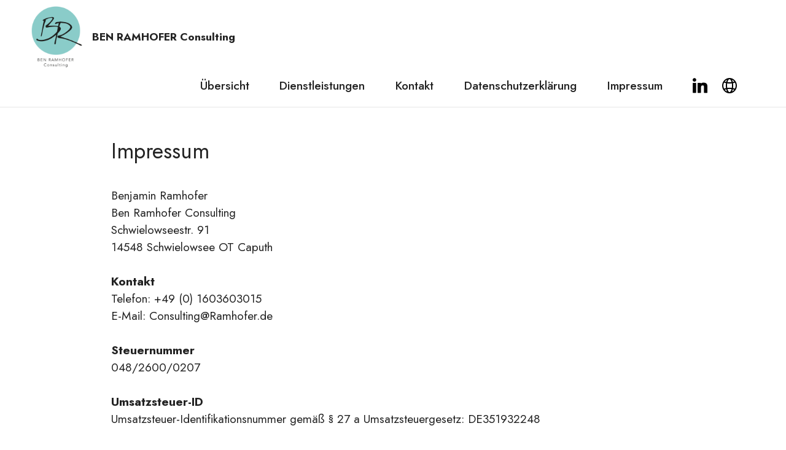

--- FILE ---
content_type: text/html
request_url: https://consulting.ramhofer.de/de/impressum.html
body_size: 1483
content:
<!DOCTYPE html>
<html  >
<head>
  
  <meta charset="UTF-8">
  <meta http-equiv="X-UA-Compatible" content="IE=edge">
  
  <meta name="viewport" content="width=device-width, initial-scale=1, minimum-scale=1">
  <link rel="shortcut icon" href="assets/images/logo-ben-121x141.png" type="image/x-icon">
  <meta name="description" content="Impressum">
  
  
  <title>Impressum</title>
  <link rel="stylesheet" href="assets/web/assets/mobirise-icons2/mobirise2.css">
  <link rel="stylesheet" href="assets/bootstrap/css/bootstrap.min.css">
  <link rel="stylesheet" href="assets/bootstrap/css/bootstrap-grid.min.css">
  <link rel="stylesheet" href="assets/bootstrap/css/bootstrap-reboot.min.css">
  <link rel="stylesheet" href="assets/animatecss/animate.css">
  <link rel="stylesheet" href="assets/dropdown/css/style.css">
  <link rel="stylesheet" href="assets/socicon/css/styles.css">
  <link rel="stylesheet" href="assets/theme/css/style.css">
  <link rel="preload" href="https://fonts.googleapis.com/css?family=Jost:100,200,300,400,500,600,700,800,900,100i,200i,300i,400i,500i,600i,700i,800i,900i&display=swap" as="style" onload="this.onload=null;this.rel='stylesheet'">
  <noscript><link rel="stylesheet" href="https://fonts.googleapis.com/css?family=Jost:100,200,300,400,500,600,700,800,900,100i,200i,300i,400i,500i,600i,700i,800i,900i&display=swap"></noscript>
  <link rel="preload" as="style" href="assets/mobirise/css/mbr-additional.css"><link rel="stylesheet" href="assets/mobirise/css/mbr-additional.css" type="text/css">

  
  
  
</head>
<body>
  
  <section data-bs-version="5.1" class="menu cid-t28jrSo9JC" once="menu" id="menu1-o">
    
    <nav class="navbar navbar-dropdown navbar-fixed-top navbar-expand-lg">
        <div class="container-fluid">
            <div class="navbar-brand">
                <span class="navbar-logo">
                    
                        <img src="assets/images/logo-ben-121x141.png" alt="BEN RAMHOFER Consulting" style="height: 6.5rem;">
                    
                </span>
                <span class="navbar-caption-wrap"><a class="navbar-caption text-black text-primary display-4" href="index.html">BEN RAMHOFER Consulting</a></span>
            </div>
            <button class="navbar-toggler" type="button" data-toggle="collapse" data-bs-toggle="collapse" data-target="#navbarSupportedContent" data-bs-target="#navbarSupportedContent" aria-controls="navbarNavAltMarkup" aria-expanded="false" aria-label="Toggle navigation">
                <div class="hamburger">
                    <span></span>
                    <span></span>
                    <span></span>
                    <span></span>
                </div>
            </button>
            <div class="collapse navbar-collapse" id="navbarSupportedContent">
                <ul class="navbar-nav nav-dropdown nav-right" data-app-modern-menu="true"><li class="nav-item"><a class="nav-link link text-black text-primary display-7" href="index.html#team1-m">Übersicht</a></li>
                    <li class="nav-item"><a class="nav-link link text-black text-primary display-7" href="services.html" aria-expanded="false">Dienstleistungen</a></li><li class="nav-item"><a class="nav-link link text-black text-primary display-7" href="contact.html#form7-v" aria-expanded="false">Kontakt</a></li><li class="nav-item"><a class="nav-link link text-black text-primary display-7" href="Datenschutz.html#content5-1a" aria-expanded="false">Datenschutzerklärung</a></li><li class="nav-item"><a class="nav-link link text-black text-primary display-7" href="impressum.html#content5-y">
                            Impressum</a></li></ul>
                <div class="icons-menu">
                    <a class="iconfont-wrapper" href="https://www.linkedin.com/company/ben-ramhofer-consulting/" target="_blank">
                        <span class="p-2 mbr-iconfont socicon-linkedin socicon"></span>
                    </a>
                    <a class="iconfont-wrapper" href="../en/impressum.html">
                        <span class="p-2 mbr-iconfont mobi-mbri-globe-2 mobi-mbri"></span>
                    </a>
                    
                    
                </div>
                
            </div>
        </div>
    </nav>

</section>

<section data-bs-version="5.1" class="content5 cid-t40wzkWk6d" id="content5-y">
    
    <div class="container">
        <div class="row justify-content-center">
            <div class="col-md-12 col-lg-10">
                
                <h4 class="mbr-section-subtitle mbr-fonts-style mb-4 display-5">
                    Impressum</h4>
                <p class="mbr-text mbr-fonts-style display-7">Benjamin Ramhofer<br>Ben Ramhofer Consulting<br> Schwielowseestr. 91<br>14548 Schwielowsee OT Caputh<br><br><strong>Kontakt</strong><br>Telefon: +49 (0) 1603603015 <br>E-Mail: Consulting@Ramhofer.de<br><br><strong>Steuernummer</strong><br>048/2600/0207<br><br><strong>Umsatzsteuer-ID</strong><br>Umsatzsteuer-Identifikationsnummer gemäß § 27 a Umsatzsteuergesetz: DE351932248<br><br></p>
            </div>
        </div>
    </div>
</section>

<section data-bs-version="5.1" class="footer7 cid-t3Vd2dcRUD mbr-reveal" once="footers" id="footer7-w">

    

    

    <div class="container">
        <div class="media-container-row align-center mbr-white">
            <div class="col-12">
                <p class="mbr-text mb-0 mbr-fonts-style display-7">
                    © Copyright 2022 Ben Ramhofer Consulting - All Rights Reserved
                </p>
            </div>
        </div>
    </div>
</section>


<script src="assets/bootstrap/js/bootstrap.bundle.min.js"></script>
  <script src="assets/smoothscroll/smooth-scroll.js"></script>
  <script src="assets/ytplayer/index.js"></script>
  <script src="assets/dropdown/js/navbar-dropdown.js"></script>
  <script src="assets/theme/js/script.js"></script>
  
  
  
  <input name="animation" type="hidden">
  </body>
</html>


--- FILE ---
content_type: text/css
request_url: https://consulting.ramhofer.de/de/assets/mobirise/css/mbr-additional.css
body_size: 5573
content:
body {
  font-family: Jost;
}
.display-1 {
  font-family: 'Jost', sans-serif;
  font-size: 4.6rem;
  line-height: 1.1;
}
.display-1 > .mbr-iconfont {
  font-size: 5.75rem;
}
.display-2 {
  font-family: 'Jost', sans-serif;
  font-size: 3rem;
  line-height: 1.1;
}
.display-2 > .mbr-iconfont {
  font-size: 3.75rem;
}
.display-4 {
  font-family: 'Jost', sans-serif;
  font-size: 1.1rem;
  line-height: 1.5;
}
.display-4 > .mbr-iconfont {
  font-size: 1.375rem;
}
.display-5 {
  font-family: 'Jost', sans-serif;
  font-size: 2.2rem;
  line-height: 1.5;
}
.display-5 > .mbr-iconfont {
  font-size: 2.75rem;
}
.display-7 {
  font-family: 'Jost', sans-serif;
  font-size: 1.2rem;
  line-height: 1.5;
}
.display-7 > .mbr-iconfont {
  font-size: 1.5rem;
}
/* ---- Fluid typography for mobile devices ---- */
/* 1.4 - font scale ratio ( bootstrap == 1.42857 ) */
/* 100vw - current viewport width */
/* (48 - 20)  48 == 48rem == 768px, 20 == 20rem == 320px(minimal supported viewport) */
/* 0.65 - min scale variable, may vary */
@media (max-width: 992px) {
  .display-1 {
    font-size: 3.68rem;
  }
}
@media (max-width: 768px) {
  .display-1 {
    font-size: 3.22rem;
    font-size: calc( 2.26rem + (4.6 - 2.26) * ((100vw - 20rem) / (48 - 20)));
    line-height: calc( 1.1 * (2.26rem + (4.6 - 2.26) * ((100vw - 20rem) / (48 - 20))));
  }
  .display-2 {
    font-size: 2.4rem;
    font-size: calc( 1.7rem + (3 - 1.7) * ((100vw - 20rem) / (48 - 20)));
    line-height: calc( 1.3 * (1.7rem + (3 - 1.7) * ((100vw - 20rem) / (48 - 20))));
  }
  .display-4 {
    font-size: 0.88rem;
    font-size: calc( 1.0350000000000001rem + (1.1 - 1.0350000000000001) * ((100vw - 20rem) / (48 - 20)));
    line-height: calc( 1.4 * (1.0350000000000001rem + (1.1 - 1.0350000000000001) * ((100vw - 20rem) / (48 - 20))));
  }
  .display-5 {
    font-size: 1.76rem;
    font-size: calc( 1.42rem + (2.2 - 1.42) * ((100vw - 20rem) / (48 - 20)));
    line-height: calc( 1.4 * (1.42rem + (2.2 - 1.42) * ((100vw - 20rem) / (48 - 20))));
  }
  .display-7 {
    font-size: 0.96rem;
    font-size: calc( 1.07rem + (1.2 - 1.07) * ((100vw - 20rem) / (48 - 20)));
    line-height: calc( 1.4 * (1.07rem + (1.2 - 1.07) * ((100vw - 20rem) / (48 - 20))));
  }
}
/* Buttons */
.btn {
  padding: 0.6rem 1.2rem;
  border-radius: 4px;
}
.btn-sm {
  padding: 0.6rem 1.2rem;
  border-radius: 4px;
}
.btn-md {
  padding: 0.6rem 1.2rem;
  border-radius: 4px;
}
.btn-lg {
  padding: 1rem 2.6rem;
  border-radius: 4px;
}
.bg-primary {
  background-color: #6592e6 !important;
}
.bg-success {
  background-color: #40b0bf !important;
}
.bg-info {
  background-color: #47b5ed !important;
}
.bg-warning {
  background-color: #ffe161 !important;
}
.bg-danger {
  background-color: #ff9966 !important;
}
.btn-primary,
.btn-primary:active {
  background-color: #6592e6 !important;
  border-color: #6592e6 !important;
  color: #ffffff !important;
  box-shadow: 0 2px 2px 0 rgba(0, 0, 0, 0.2);
}
.btn-primary:hover,
.btn-primary:focus,
.btn-primary.focus,
.btn-primary.active {
  color: #ffffff !important;
  background-color: #2260d2 !important;
  border-color: #2260d2 !important;
  box-shadow: 0 2px 5px 0 rgba(0, 0, 0, 0.2);
}
.btn-primary.disabled,
.btn-primary:disabled {
  color: #ffffff !important;
  background-color: #2260d2 !important;
  border-color: #2260d2 !important;
}
.btn-secondary,
.btn-secondary:active {
  background-color: #ff6666 !important;
  border-color: #ff6666 !important;
  color: #ffffff !important;
  box-shadow: 0 2px 2px 0 rgba(0, 0, 0, 0.2);
}
.btn-secondary:hover,
.btn-secondary:focus,
.btn-secondary.focus,
.btn-secondary.active {
  color: #ffffff !important;
  background-color: #ff0f0f !important;
  border-color: #ff0f0f !important;
  box-shadow: 0 2px 5px 0 rgba(0, 0, 0, 0.2);
}
.btn-secondary.disabled,
.btn-secondary:disabled {
  color: #ffffff !important;
  background-color: #ff0f0f !important;
  border-color: #ff0f0f !important;
}
.btn-info,
.btn-info:active {
  background-color: #47b5ed !important;
  border-color: #47b5ed !important;
  color: #ffffff !important;
  box-shadow: 0 2px 2px 0 rgba(0, 0, 0, 0.2);
}
.btn-info:hover,
.btn-info:focus,
.btn-info.focus,
.btn-info.active {
  color: #ffffff !important;
  background-color: #148cca !important;
  border-color: #148cca !important;
  box-shadow: 0 2px 5px 0 rgba(0, 0, 0, 0.2);
}
.btn-info.disabled,
.btn-info:disabled {
  color: #ffffff !important;
  background-color: #148cca !important;
  border-color: #148cca !important;
}
.btn-success,
.btn-success:active {
  background-color: #40b0bf !important;
  border-color: #40b0bf !important;
  color: #ffffff !important;
  box-shadow: 0 2px 2px 0 rgba(0, 0, 0, 0.2);
}
.btn-success:hover,
.btn-success:focus,
.btn-success.focus,
.btn-success.active {
  color: #ffffff !important;
  background-color: #2a747e !important;
  border-color: #2a747e !important;
  box-shadow: 0 2px 5px 0 rgba(0, 0, 0, 0.2);
}
.btn-success.disabled,
.btn-success:disabled {
  color: #ffffff !important;
  background-color: #2a747e !important;
  border-color: #2a747e !important;
}
.btn-warning,
.btn-warning:active {
  background-color: #ffe161 !important;
  border-color: #ffe161 !important;
  color: #614f00 !important;
  box-shadow: 0 2px 2px 0 rgba(0, 0, 0, 0.2);
}
.btn-warning:hover,
.btn-warning:focus,
.btn-warning.focus,
.btn-warning.active {
  color: #0a0800 !important;
  background-color: #ffd10a !important;
  border-color: #ffd10a !important;
  box-shadow: 0 2px 5px 0 rgba(0, 0, 0, 0.2);
}
.btn-warning.disabled,
.btn-warning:disabled {
  color: #614f00 !important;
  background-color: #ffd10a !important;
  border-color: #ffd10a !important;
}
.btn-danger,
.btn-danger:active {
  background-color: #ff9966 !important;
  border-color: #ff9966 !important;
  color: #ffffff !important;
  box-shadow: 0 2px 2px 0 rgba(0, 0, 0, 0.2);
}
.btn-danger:hover,
.btn-danger:focus,
.btn-danger.focus,
.btn-danger.active {
  color: #ffffff !important;
  background-color: #ff5f0f !important;
  border-color: #ff5f0f !important;
  box-shadow: 0 2px 5px 0 rgba(0, 0, 0, 0.2);
}
.btn-danger.disabled,
.btn-danger:disabled {
  color: #ffffff !important;
  background-color: #ff5f0f !important;
  border-color: #ff5f0f !important;
}
.btn-white,
.btn-white:active {
  background-color: #fafafa !important;
  border-color: #fafafa !important;
  color: #7a7a7a !important;
  box-shadow: 0 2px 2px 0 rgba(0, 0, 0, 0.2);
}
.btn-white:hover,
.btn-white:focus,
.btn-white.focus,
.btn-white.active {
  color: #4f4f4f !important;
  background-color: #cfcfcf !important;
  border-color: #cfcfcf !important;
  box-shadow: 0 2px 5px 0 rgba(0, 0, 0, 0.2);
}
.btn-white.disabled,
.btn-white:disabled {
  color: #7a7a7a !important;
  background-color: #cfcfcf !important;
  border-color: #cfcfcf !important;
}
.btn-black,
.btn-black:active {
  background-color: #232323 !important;
  border-color: #232323 !important;
  color: #ffffff !important;
  box-shadow: 0 2px 2px 0 rgba(0, 0, 0, 0.2);
}
.btn-black:hover,
.btn-black:focus,
.btn-black.focus,
.btn-black.active {
  color: #ffffff !important;
  background-color: #000000 !important;
  border-color: #000000 !important;
  box-shadow: 0 2px 5px 0 rgba(0, 0, 0, 0.2);
}
.btn-black.disabled,
.btn-black:disabled {
  color: #ffffff !important;
  background-color: #000000 !important;
  border-color: #000000 !important;
}
.btn-primary-outline,
.btn-primary-outline:active {
  background-color: transparent !important;
  border-color: transparent;
  color: #6592e6;
}
.btn-primary-outline:hover,
.btn-primary-outline:focus,
.btn-primary-outline.focus,
.btn-primary-outline.active {
  color: #2260d2 !important;
  background-color: transparent!important;
  border-color: transparent!important;
  box-shadow: none!important;
}
.btn-primary-outline.disabled,
.btn-primary-outline:disabled {
  color: #ffffff !important;
  background-color: #6592e6 !important;
  border-color: #6592e6 !important;
}
.btn-secondary-outline,
.btn-secondary-outline:active {
  background-color: transparent !important;
  border-color: transparent;
  color: #ff6666;
}
.btn-secondary-outline:hover,
.btn-secondary-outline:focus,
.btn-secondary-outline.focus,
.btn-secondary-outline.active {
  color: #ff0f0f !important;
  background-color: transparent!important;
  border-color: transparent!important;
  box-shadow: none!important;
}
.btn-secondary-outline.disabled,
.btn-secondary-outline:disabled {
  color: #ffffff !important;
  background-color: #ff6666 !important;
  border-color: #ff6666 !important;
}
.btn-info-outline,
.btn-info-outline:active {
  background-color: transparent !important;
  border-color: transparent;
  color: #47b5ed;
}
.btn-info-outline:hover,
.btn-info-outline:focus,
.btn-info-outline.focus,
.btn-info-outline.active {
  color: #148cca !important;
  background-color: transparent!important;
  border-color: transparent!important;
  box-shadow: none!important;
}
.btn-info-outline.disabled,
.btn-info-outline:disabled {
  color: #ffffff !important;
  background-color: #47b5ed !important;
  border-color: #47b5ed !important;
}
.btn-success-outline,
.btn-success-outline:active {
  background-color: transparent !important;
  border-color: transparent;
  color: #40b0bf;
}
.btn-success-outline:hover,
.btn-success-outline:focus,
.btn-success-outline.focus,
.btn-success-outline.active {
  color: #2a747e !important;
  background-color: transparent!important;
  border-color: transparent!important;
  box-shadow: none!important;
}
.btn-success-outline.disabled,
.btn-success-outline:disabled {
  color: #ffffff !important;
  background-color: #40b0bf !important;
  border-color: #40b0bf !important;
}
.btn-warning-outline,
.btn-warning-outline:active {
  background-color: transparent !important;
  border-color: transparent;
  color: #ffe161;
}
.btn-warning-outline:hover,
.btn-warning-outline:focus,
.btn-warning-outline.focus,
.btn-warning-outline.active {
  color: #ffd10a !important;
  background-color: transparent!important;
  border-color: transparent!important;
  box-shadow: none!important;
}
.btn-warning-outline.disabled,
.btn-warning-outline:disabled {
  color: #614f00 !important;
  background-color: #ffe161 !important;
  border-color: #ffe161 !important;
}
.btn-danger-outline,
.btn-danger-outline:active {
  background-color: transparent !important;
  border-color: transparent;
  color: #ff9966;
}
.btn-danger-outline:hover,
.btn-danger-outline:focus,
.btn-danger-outline.focus,
.btn-danger-outline.active {
  color: #ff5f0f !important;
  background-color: transparent!important;
  border-color: transparent!important;
  box-shadow: none!important;
}
.btn-danger-outline.disabled,
.btn-danger-outline:disabled {
  color: #ffffff !important;
  background-color: #ff9966 !important;
  border-color: #ff9966 !important;
}
.btn-black-outline,
.btn-black-outline:active {
  background-color: transparent !important;
  border-color: transparent;
  color: #232323;
}
.btn-black-outline:hover,
.btn-black-outline:focus,
.btn-black-outline.focus,
.btn-black-outline.active {
  color: #000000 !important;
  background-color: transparent!important;
  border-color: transparent!important;
  box-shadow: none!important;
}
.btn-black-outline.disabled,
.btn-black-outline:disabled {
  color: #ffffff !important;
  background-color: #232323 !important;
  border-color: #232323 !important;
}
.btn-white-outline,
.btn-white-outline:active {
  background-color: transparent !important;
  border-color: transparent;
  color: #fafafa;
}
.btn-white-outline:hover,
.btn-white-outline:focus,
.btn-white-outline.focus,
.btn-white-outline.active {
  color: #cfcfcf !important;
  background-color: transparent!important;
  border-color: transparent!important;
  box-shadow: none!important;
}
.btn-white-outline.disabled,
.btn-white-outline:disabled {
  color: #7a7a7a !important;
  background-color: #fafafa !important;
  border-color: #fafafa !important;
}
.text-primary {
  color: #6592e6 !important;
}
.text-secondary {
  color: #ff6666 !important;
}
.text-success {
  color: #40b0bf !important;
}
.text-info {
  color: #47b5ed !important;
}
.text-warning {
  color: #ffe161 !important;
}
.text-danger {
  color: #ff9966 !important;
}
.text-white {
  color: #fafafa !important;
}
.text-black {
  color: #232323 !important;
}
a.text-primary:hover,
a.text-primary:focus,
a.text-primary.active {
  color: #205ac5 !important;
}
a.text-secondary:hover,
a.text-secondary:focus,
a.text-secondary.active {
  color: #ff0000 !important;
}
a.text-success:hover,
a.text-success:focus,
a.text-success.active {
  color: #266a73 !important;
}
a.text-info:hover,
a.text-info:focus,
a.text-info.active {
  color: #1283bc !important;
}
a.text-warning:hover,
a.text-warning:focus,
a.text-warning.active {
  color: #facb00 !important;
}
a.text-danger:hover,
a.text-danger:focus,
a.text-danger.active {
  color: #ff5500 !important;
}
a.text-white:hover,
a.text-white:focus,
a.text-white.active {
  color: #c7c7c7 !important;
}
a.text-black:hover,
a.text-black:focus,
a.text-black.active {
  color: #000000 !important;
}
a[class*="text-"]:not(.nav-link):not(.dropdown-item):not([role]):not(.navbar-caption) {
  position: relative;
  background-image: transparent;
  background-size: 10000px 2px;
  background-repeat: no-repeat;
  background-position: 0px 1.2em;
  background-position: -10000px 1.2em;
}
a[class*="text-"]:not(.nav-link):not(.dropdown-item):not([role]):not(.navbar-caption):hover {
  transition: background-position 2s ease-in-out;
  background-image: linear-gradient(currentColor 50%, currentColor 50%);
  background-position: 0px 1.2em;
}
.nav-tabs .nav-link.active {
  color: #6592e6;
}
.nav-tabs .nav-link:not(.active) {
  color: #232323;
}
.alert-success {
  background-color: #70c770;
}
.alert-info {
  background-color: #47b5ed;
}
.alert-warning {
  background-color: #ffe161;
}
.alert-danger {
  background-color: #ff9966;
}
.mbr-gallery-filter li.active .btn {
  background-color: #6592e6;
  border-color: #6592e6;
  color: #ffffff;
}
.mbr-gallery-filter li.active .btn:focus {
  box-shadow: none;
}
a,
a:hover {
  color: #6592e6;
}
.mbr-plan-header.bg-primary .mbr-plan-subtitle,
.mbr-plan-header.bg-primary .mbr-plan-price-desc {
  color: #ffffff;
}
.mbr-plan-header.bg-success .mbr-plan-subtitle,
.mbr-plan-header.bg-success .mbr-plan-price-desc {
  color: #a0d8df;
}
.mbr-plan-header.bg-info .mbr-plan-subtitle,
.mbr-plan-header.bg-info .mbr-plan-price-desc {
  color: #ffffff;
}
.mbr-plan-header.bg-warning .mbr-plan-subtitle,
.mbr-plan-header.bg-warning .mbr-plan-price-desc {
  color: #ffffff;
}
.mbr-plan-header.bg-danger .mbr-plan-subtitle,
.mbr-plan-header.bg-danger .mbr-plan-price-desc {
  color: #ffffff;
}
/* Scroll to top button*/
.scrollToTop_wraper {
  display: none;
}
.form-control {
  font-family: 'Jost', sans-serif;
  font-size: 1.1rem;
  line-height: 1.5;
  font-weight: 400;
}
.form-control > .mbr-iconfont {
  font-size: 1.375rem;
}
.form-control:hover,
.form-control:focus {
  box-shadow: rgba(0, 0, 0, 0.07) 0px 1px 1px 0px, rgba(0, 0, 0, 0.07) 0px 1px 3px 0px, rgba(0, 0, 0, 0.03) 0px 0px 0px 1px;
  border-color: #6592e6 !important;
}
.form-control:-webkit-input-placeholder {
  font-family: 'Jost', sans-serif;
  font-size: 1.1rem;
  line-height: 1.5;
  font-weight: 400;
}
.form-control:-webkit-input-placeholder > .mbr-iconfont {
  font-size: 1.375rem;
}
blockquote {
  border-color: #6592e6;
}
/* Forms */
.jq-selectbox li:hover,
.jq-selectbox li.selected {
  background-color: #6592e6;
  color: #ffffff;
}
.jq-number__spin {
  transition: 0.25s ease;
}
.jq-number__spin:hover {
  border-color: #6592e6;
}
.jq-selectbox .jq-selectbox__trigger-arrow,
.jq-number__spin.minus:after,
.jq-number__spin.plus:after {
  transition: 0.4s;
  border-top-color: #353535;
  border-bottom-color: #353535;
}
.jq-selectbox:hover .jq-selectbox__trigger-arrow,
.jq-number__spin.minus:hover:after,
.jq-number__spin.plus:hover:after {
  border-top-color: #6592e6;
  border-bottom-color: #6592e6;
}
.xdsoft_datetimepicker .xdsoft_calendar td.xdsoft_default,
.xdsoft_datetimepicker .xdsoft_calendar td.xdsoft_current,
.xdsoft_datetimepicker .xdsoft_timepicker .xdsoft_time_box > div > div.xdsoft_current {
  color: #ffffff !important;
  background-color: #6592e6 !important;
  box-shadow: none !important;
}
.xdsoft_datetimepicker .xdsoft_calendar td:hover,
.xdsoft_datetimepicker .xdsoft_timepicker .xdsoft_time_box > div > div:hover {
  color: #000000 !important;
  background: #ff6666 !important;
  box-shadow: none !important;
}
.lazy-bg {
  background-image: none !important;
}
.lazy-placeholder:not(section),
.lazy-none {
  display: block;
  position: relative;
  padding-bottom: 56.25%;
  width: 100%;
  height: auto;
}
iframe.lazy-placeholder,
.lazy-placeholder:after {
  content: '';
  position: absolute;
  width: 200px;
  height: 200px;
  background: transparent no-repeat center;
  background-size: contain;
  top: 50%;
  left: 50%;
  transform: translateX(-50%) translateY(-50%);
  background-image: url("data:image/svg+xml;charset=UTF-8,%3csvg width='32' height='32' viewBox='0 0 64 64' xmlns='http://www.w3.org/2000/svg' stroke='%236592e6' %3e%3cg fill='none' fill-rule='evenodd'%3e%3cg transform='translate(16 16)' stroke-width='2'%3e%3ccircle stroke-opacity='.5' cx='16' cy='16' r='16'/%3e%3cpath d='M32 16c0-9.94-8.06-16-16-16'%3e%3canimateTransform attributeName='transform' type='rotate' from='0 16 16' to='360 16 16' dur='1s' repeatCount='indefinite'/%3e%3c/path%3e%3c/g%3e%3c/g%3e%3c/svg%3e");
}
section.lazy-placeholder:after {
  opacity: 0.5;
}
body {
  overflow-x: hidden;
}
a {
  transition: color 0.6s;
}
.cid-s48OLK6784 {
  z-index: 1000;
  width: 100%;
  position: relative;
  min-height: 60px;
}
.cid-s48OLK6784 nav.navbar {
  position: fixed;
}
.cid-s48OLK6784 .dropdown-item:before {
  font-family: Moririse2 !important;
  content: '\e966';
  display: inline-block;
  width: 0;
  position: absolute;
  left: 1rem;
  top: 0.5rem;
  margin-right: 0.5rem;
  line-height: 1;
  font-size: inherit;
  vertical-align: middle;
  text-align: center;
  overflow: hidden;
  transform: scale(0, 1);
  transition: all 0.25s ease-in-out;
}
.cid-s48OLK6784 .dropdown-menu {
  padding: 0;
}
.cid-s48OLK6784 .dropdown-item {
  border-bottom: 1px solid #e6e6e6;
}
.cid-s48OLK6784 .dropdown-item:hover,
.cid-s48OLK6784 .dropdown-item:focus {
  background: #6592e6 !important;
  color: white !important;
}
.cid-s48OLK6784 .nav-dropdown .link {
  padding: 0 0.3em !important;
  margin: .667em 1em !important;
}
.cid-s48OLK6784 .nav-dropdown .link.dropdown-toggle::after {
  margin-left: 0.5rem;
  margin-top: 0.2rem;
}
.cid-s48OLK6784 .nav-link {
  position: relative;
}
.cid-s48OLK6784 .container {
  display: flex;
  margin: auto;
}
.cid-s48OLK6784 .iconfont-wrapper {
  color: #000000 !important;
  font-size: 1.5rem;
  padding-right: .5rem;
}
.cid-s48OLK6784 .navbar-caption {
  padding-right: 4rem;
}
.cid-s48OLK6784 .dropdown-menu,
.cid-s48OLK6784 .navbar.opened {
  background: #ffffff !important;
}
.cid-s48OLK6784 .nav-item:focus,
.cid-s48OLK6784 .nav-link:focus {
  outline: none;
}
.cid-s48OLK6784 .dropdown .dropdown-menu .dropdown-item {
  width: auto;
  transition: all 0.25s ease-in-out;
}
.cid-s48OLK6784 .dropdown .dropdown-menu .dropdown-item::after {
  right: 0.5rem;
}
.cid-s48OLK6784 .dropdown .dropdown-menu .dropdown-item .mbr-iconfont {
  margin-left: -1.8rem;
  padding-right: 1rem;
  font-size: inherit;
}
.cid-s48OLK6784 .dropdown .dropdown-menu .dropdown-item .mbr-iconfont:before {
  display: inline-block;
  transform: scale(1, 1);
  transition: all 0.25s ease-in-out;
}
.cid-s48OLK6784 .collapsed .dropdown-menu .dropdown-item:before {
  display: none;
}
.cid-s48OLK6784 .collapsed .dropdown .dropdown-menu .dropdown-item {
  padding: 0.235em 1.5em 0.235em 1.5em !important;
  transition: none;
  margin: 0 !important;
}
.cid-s48OLK6784 .navbar {
  min-height: 77px;
  transition: all .3s;
  border-bottom: 1px solid transparent;
  background: #ffffff;
}
.cid-s48OLK6784 .navbar:not(.navbar-short) {
  border-bottom: 1px solid #e6e6e6;
}
.cid-s48OLK6784 .navbar.opened {
  transition: all .3s;
}
.cid-s48OLK6784 .navbar .dropdown-item {
  padding: .5rem 1.8rem;
}
.cid-s48OLK6784 .navbar .navbar-logo img {
  width: auto;
}
.cid-s48OLK6784 .navbar .navbar-collapse {
  justify-content: flex-end;
  z-index: 1;
}
.cid-s48OLK6784 .navbar.collapsed .nav-item .nav-link::before {
  display: none;
}
.cid-s48OLK6784 .navbar.collapsed.opened .dropdown-menu {
  top: 0;
}
@media (min-width: 992px) {
  .cid-s48OLK6784 .navbar.collapsed.opened:not(.navbar-short) .navbar-collapse {
    max-height: calc(98.5vh - 6.5rem);
  }
}
.cid-s48OLK6784 .navbar.collapsed .dropdown-menu .dropdown-submenu {
  left: 0 !important;
}
.cid-s48OLK6784 .navbar.collapsed .dropdown-menu .dropdown-item:after {
  right: auto;
}
.cid-s48OLK6784 .navbar.collapsed .dropdown-menu .dropdown-toggle[data-toggle="dropdown-submenu"]:after {
  margin-left: 0.5rem;
  margin-top: 0.2rem;
  border-top: 0.35em solid;
  border-right: 0.35em solid transparent;
  border-left: 0.35em solid transparent;
  border-bottom: 0;
  top: 55%;
}
.cid-s48OLK6784 .navbar.collapsed ul.navbar-nav li {
  margin: auto;
}
.cid-s48OLK6784 .navbar.collapsed .dropdown-menu .dropdown-item {
  padding: .25rem 1.5rem;
  text-align: center;
}
.cid-s48OLK6784 .navbar.collapsed .icons-menu {
  padding-left: 0;
  padding-right: 0;
  padding-top: .5rem;
  padding-bottom: .5rem;
}
@media (max-width: 991px) {
  .cid-s48OLK6784 .navbar .nav-item .nav-link::before {
    display: none;
  }
  .cid-s48OLK6784 .navbar.opened .dropdown-menu {
    top: 0;
  }
  .cid-s48OLK6784 .navbar .dropdown-menu .dropdown-submenu {
    left: 0 !important;
  }
  .cid-s48OLK6784 .navbar .dropdown-menu .dropdown-item:after {
    right: auto;
  }
  .cid-s48OLK6784 .navbar .dropdown-menu .dropdown-toggle[data-toggle="dropdown-submenu"]:after {
    margin-left: 0.5rem;
    margin-top: 0.2rem;
    border-top: 0.35em solid;
    border-right: 0.35em solid transparent;
    border-left: 0.35em solid transparent;
    border-bottom: 0;
    top: 55%;
  }
  .cid-s48OLK6784 .navbar .navbar-logo img {
    height: 3.8rem !important;
  }
  .cid-s48OLK6784 .navbar ul.navbar-nav li {
    margin: auto;
  }
  .cid-s48OLK6784 .navbar .dropdown-menu .dropdown-item {
    padding: .25rem 1.5rem !important;
    text-align: center;
  }
  .cid-s48OLK6784 .navbar .navbar-brand {
    flex-shrink: initial;
    flex-basis: auto;
    word-break: break-word;
    padding-right: 2rem;
  }
  .cid-s48OLK6784 .navbar .navbar-toggler {
    flex-basis: auto;
  }
  .cid-s48OLK6784 .navbar .icons-menu {
    padding-left: 0;
    padding-top: .5rem;
    padding-bottom: .5rem;
  }
}
.cid-s48OLK6784 .navbar.navbar-short {
  min-height: 60px;
}
.cid-s48OLK6784 .navbar.navbar-short .navbar-logo img {
  height: 3rem !important;
}
.cid-s48OLK6784 .navbar.navbar-short .navbar-brand {
  padding: 0;
}
.cid-s48OLK6784 .navbar-brand {
  flex-shrink: 0;
  align-items: center;
  margin-right: 0;
  padding: 0;
  transition: all .3s;
  word-break: break-word;
  z-index: 1;
}
.cid-s48OLK6784 .navbar-brand .navbar-caption {
  line-height: inherit !important;
}
.cid-s48OLK6784 .navbar-brand .navbar-logo a {
  outline: none;
}
.cid-s48OLK6784 .dropdown-item.active,
.cid-s48OLK6784 .dropdown-item:active {
  background-color: transparent;
}
.cid-s48OLK6784 .navbar-expand-lg .navbar-nav .nav-link {
  padding: 0;
}
.cid-s48OLK6784 .nav-dropdown .link.dropdown-toggle {
  margin-right: 1.667em;
}
.cid-s48OLK6784 .nav-dropdown .link.dropdown-toggle[aria-expanded="true"] {
  margin-right: 0;
  padding: 0.667em 1.667em;
}
.cid-s48OLK6784 .navbar.navbar-expand-lg .dropdown .dropdown-menu {
  background: #ffffff;
}
.cid-s48OLK6784 .navbar.navbar-expand-lg .dropdown .dropdown-menu .dropdown-submenu {
  margin: 0;
  left: 100%;
}
.cid-s48OLK6784 .navbar .dropdown.open > .dropdown-menu {
  display: block;
}
.cid-s48OLK6784 ul.navbar-nav {
  flex-wrap: wrap;
}
.cid-s48OLK6784 .navbar-buttons {
  text-align: center;
  min-width: 170px;
}
.cid-s48OLK6784 button.navbar-toggler {
  outline: none;
  width: 31px;
  height: 20px;
  cursor: pointer;
  transition: all .2s;
  position: relative;
  align-self: center;
}
.cid-s48OLK6784 button.navbar-toggler .hamburger span {
  position: absolute;
  right: 0;
  width: 30px;
  height: 2px;
  border-right: 5px;
  background-color: currentColor;
}
.cid-s48OLK6784 button.navbar-toggler .hamburger span:nth-child(1) {
  top: 0;
  transition: all .2s;
}
.cid-s48OLK6784 button.navbar-toggler .hamburger span:nth-child(2) {
  top: 8px;
  transition: all .15s;
}
.cid-s48OLK6784 button.navbar-toggler .hamburger span:nth-child(3) {
  top: 8px;
  transition: all .15s;
}
.cid-s48OLK6784 button.navbar-toggler .hamburger span:nth-child(4) {
  top: 16px;
  transition: all .2s;
}
.cid-s48OLK6784 nav.opened .hamburger span:nth-child(1) {
  top: 8px;
  width: 0;
  opacity: 0;
  right: 50%;
  transition: all .2s;
}
.cid-s48OLK6784 nav.opened .hamburger span:nth-child(2) {
  transform: rotate(45deg);
  transition: all .25s;
}
.cid-s48OLK6784 nav.opened .hamburger span:nth-child(3) {
  transform: rotate(-45deg);
  transition: all .25s;
}
.cid-s48OLK6784 nav.opened .hamburger span:nth-child(4) {
  top: 8px;
  width: 0;
  opacity: 0;
  right: 50%;
  transition: all .2s;
}
.cid-s48OLK6784 .navbar-dropdown {
  padding: .5rem 1rem;
  position: fixed;
}
.cid-s48OLK6784 a.nav-link {
  display: flex;
  align-items: center;
  justify-content: center;
}
.cid-s48OLK6784 .icons-menu {
  flex-wrap: nowrap;
  display: flex;
  justify-content: center;
  padding-left: 1rem;
  padding-right: 1rem;
  padding-top: 0.3rem;
  text-align: center;
}
@media screen and (-ms-high-contrast: active), (-ms-high-contrast: none) {
  .cid-s48OLK6784 .navbar {
    height: 77px;
  }
  .cid-s48OLK6784 .navbar.opened {
    height: auto;
  }
  .cid-s48OLK6784 .nav-item .nav-link:hover::before {
    width: 175%;
    max-width: calc(100% + 2rem);
    left: -1rem;
  }
}
.cid-t289eyy56b {
  padding-top: 8rem;
  padding-bottom: 1rem;
  background: #fafafa;
}
.cid-t289eyy56b .team-card {
  margin-bottom: 2rem;
  transition: all 0.3s;
}
.cid-t289eyy56b .team-card:hover {
  transform: translateY(-10px);
}
.cid-t289eyy56b .card-wrap {
  background: #ffffff;
  border-radius: 4px;
}
@media (max-width: 991px) {
  .cid-t289eyy56b .card-wrap {
    margin-bottom: 2rem;
  }
}
.cid-t289eyy56b .card-wrap .image-wrap img {
  width: 100%;
}
@media (min-width: 768px) {
  .cid-t289eyy56b .card-wrap .content-wrap {
    padding: 2rem;
  }
}
@media (max-width: 767px) {
  .cid-t289eyy56b .card-wrap .content-wrap {
    padding: 1rem;
  }
}
.cid-t289eyy56b .social-row {
  text-align: center;
}
.cid-t289eyy56b .social-row .soc-item {
  display: inline-block;
  text-align: center;
  border-radius: 50%;
  margin-right: 0.6rem;
  margin-bottom: 1rem;
  padding: 0.5rem;
  border: 2px solid #6592e6;
  transition: all 0.3s;
}
.cid-t289eyy56b .social-row .soc-item .mbr-iconfont {
  transition: all 0.3s;
  display: flex;
  justify-content: center;
  align-content: center;
  color: #6592e6;
  font-size: 1.5rem;
}
.cid-t289eyy56b .social-row .soc-item:hover {
  background-color: #6592e6;
}
.cid-t289eyy56b .social-row .soc-item:hover .mbr-iconfont {
  color: #ffffff;
}
.cid-t3Vd2dcRUD {
  padding-top: 15px;
  padding-bottom: 15px;
  background-color: #232323;
}
.cid-t28jrSo9JC {
  z-index: 1000;
  width: 100%;
  position: relative;
  min-height: 60px;
}
.cid-t28jrSo9JC nav.navbar {
  position: fixed;
}
.cid-t28jrSo9JC .dropdown-item:before {
  font-family: Moririse2 !important;
  content: '\e966';
  display: inline-block;
  width: 0;
  position: absolute;
  left: 1rem;
  top: 0.5rem;
  margin-right: 0.5rem;
  line-height: 1;
  font-size: inherit;
  vertical-align: middle;
  text-align: center;
  overflow: hidden;
  transform: scale(0, 1);
  transition: all 0.25s ease-in-out;
}
.cid-t28jrSo9JC .dropdown-menu {
  padding: 0;
}
.cid-t28jrSo9JC .dropdown-item {
  border-bottom: 1px solid #e6e6e6;
}
.cid-t28jrSo9JC .dropdown-item:hover,
.cid-t28jrSo9JC .dropdown-item:focus {
  background: #6592e6 !important;
  color: white !important;
}
.cid-t28jrSo9JC .nav-dropdown .link {
  padding: 0 0.3em !important;
  margin: .667em 1em !important;
}
.cid-t28jrSo9JC .nav-dropdown .link.dropdown-toggle::after {
  margin-left: 0.5rem;
  margin-top: 0.2rem;
}
.cid-t28jrSo9JC .nav-link {
  position: relative;
}
.cid-t28jrSo9JC .container {
  display: flex;
  margin: auto;
}
.cid-t28jrSo9JC .iconfont-wrapper {
  color: #000000 !important;
  font-size: 1.5rem;
  padding-right: .5rem;
}
.cid-t28jrSo9JC .navbar-caption {
  padding-right: 4rem;
}
.cid-t28jrSo9JC .dropdown-menu,
.cid-t28jrSo9JC .navbar.opened {
  background: #ffffff !important;
}
.cid-t28jrSo9JC .nav-item:focus,
.cid-t28jrSo9JC .nav-link:focus {
  outline: none;
}
.cid-t28jrSo9JC .dropdown .dropdown-menu .dropdown-item {
  width: auto;
  transition: all 0.25s ease-in-out;
}
.cid-t28jrSo9JC .dropdown .dropdown-menu .dropdown-item::after {
  right: 0.5rem;
}
.cid-t28jrSo9JC .dropdown .dropdown-menu .dropdown-item .mbr-iconfont {
  margin-left: -1.8rem;
  padding-right: 1rem;
  font-size: inherit;
}
.cid-t28jrSo9JC .dropdown .dropdown-menu .dropdown-item .mbr-iconfont:before {
  display: inline-block;
  transform: scale(1, 1);
  transition: all 0.25s ease-in-out;
}
.cid-t28jrSo9JC .collapsed .dropdown-menu .dropdown-item:before {
  display: none;
}
.cid-t28jrSo9JC .collapsed .dropdown .dropdown-menu .dropdown-item {
  padding: 0.235em 1.5em 0.235em 1.5em !important;
  transition: none;
  margin: 0 !important;
}
.cid-t28jrSo9JC .navbar {
  min-height: 77px;
  transition: all .3s;
  border-bottom: 1px solid transparent;
  background: #ffffff;
}
.cid-t28jrSo9JC .navbar:not(.navbar-short) {
  border-bottom: 1px solid #e6e6e6;
}
.cid-t28jrSo9JC .navbar.opened {
  transition: all .3s;
}
.cid-t28jrSo9JC .navbar .dropdown-item {
  padding: .5rem 1.8rem;
}
.cid-t28jrSo9JC .navbar .navbar-logo img {
  width: auto;
}
.cid-t28jrSo9JC .navbar .navbar-collapse {
  justify-content: flex-end;
  z-index: 1;
}
.cid-t28jrSo9JC .navbar.collapsed .nav-item .nav-link::before {
  display: none;
}
.cid-t28jrSo9JC .navbar.collapsed.opened .dropdown-menu {
  top: 0;
}
@media (min-width: 992px) {
  .cid-t28jrSo9JC .navbar.collapsed.opened:not(.navbar-short) .navbar-collapse {
    max-height: calc(98.5vh - 6.5rem);
  }
}
.cid-t28jrSo9JC .navbar.collapsed .dropdown-menu .dropdown-submenu {
  left: 0 !important;
}
.cid-t28jrSo9JC .navbar.collapsed .dropdown-menu .dropdown-item:after {
  right: auto;
}
.cid-t28jrSo9JC .navbar.collapsed .dropdown-menu .dropdown-toggle[data-toggle="dropdown-submenu"]:after {
  margin-left: 0.5rem;
  margin-top: 0.2rem;
  border-top: 0.35em solid;
  border-right: 0.35em solid transparent;
  border-left: 0.35em solid transparent;
  border-bottom: 0;
  top: 55%;
}
.cid-t28jrSo9JC .navbar.collapsed ul.navbar-nav li {
  margin: auto;
}
.cid-t28jrSo9JC .navbar.collapsed .dropdown-menu .dropdown-item {
  padding: .25rem 1.5rem;
  text-align: center;
}
.cid-t28jrSo9JC .navbar.collapsed .icons-menu {
  padding-left: 0;
  padding-right: 0;
  padding-top: .5rem;
  padding-bottom: .5rem;
}
@media (max-width: 991px) {
  .cid-t28jrSo9JC .navbar .nav-item .nav-link::before {
    display: none;
  }
  .cid-t28jrSo9JC .navbar.opened .dropdown-menu {
    top: 0;
  }
  .cid-t28jrSo9JC .navbar .dropdown-menu .dropdown-submenu {
    left: 0 !important;
  }
  .cid-t28jrSo9JC .navbar .dropdown-menu .dropdown-item:after {
    right: auto;
  }
  .cid-t28jrSo9JC .navbar .dropdown-menu .dropdown-toggle[data-toggle="dropdown-submenu"]:after {
    margin-left: 0.5rem;
    margin-top: 0.2rem;
    border-top: 0.35em solid;
    border-right: 0.35em solid transparent;
    border-left: 0.35em solid transparent;
    border-bottom: 0;
    top: 55%;
  }
  .cid-t28jrSo9JC .navbar .navbar-logo img {
    height: 3.8rem !important;
  }
  .cid-t28jrSo9JC .navbar ul.navbar-nav li {
    margin: auto;
  }
  .cid-t28jrSo9JC .navbar .dropdown-menu .dropdown-item {
    padding: .25rem 1.5rem !important;
    text-align: center;
  }
  .cid-t28jrSo9JC .navbar .navbar-brand {
    flex-shrink: initial;
    flex-basis: auto;
    word-break: break-word;
    padding-right: 2rem;
  }
  .cid-t28jrSo9JC .navbar .navbar-toggler {
    flex-basis: auto;
  }
  .cid-t28jrSo9JC .navbar .icons-menu {
    padding-left: 0;
    padding-top: .5rem;
    padding-bottom: .5rem;
  }
}
.cid-t28jrSo9JC .navbar.navbar-short {
  min-height: 60px;
}
.cid-t28jrSo9JC .navbar.navbar-short .navbar-logo img {
  height: 3rem !important;
}
.cid-t28jrSo9JC .navbar.navbar-short .navbar-brand {
  padding: 0;
}
.cid-t28jrSo9JC .navbar-brand {
  flex-shrink: 0;
  align-items: center;
  margin-right: 0;
  padding: 0;
  transition: all .3s;
  word-break: break-word;
  z-index: 1;
}
.cid-t28jrSo9JC .navbar-brand .navbar-caption {
  line-height: inherit !important;
}
.cid-t28jrSo9JC .navbar-brand .navbar-logo a {
  outline: none;
}
.cid-t28jrSo9JC .dropdown-item.active,
.cid-t28jrSo9JC .dropdown-item:active {
  background-color: transparent;
}
.cid-t28jrSo9JC .navbar-expand-lg .navbar-nav .nav-link {
  padding: 0;
}
.cid-t28jrSo9JC .nav-dropdown .link.dropdown-toggle {
  margin-right: 1.667em;
}
.cid-t28jrSo9JC .nav-dropdown .link.dropdown-toggle[aria-expanded="true"] {
  margin-right: 0;
  padding: 0.667em 1.667em;
}
.cid-t28jrSo9JC .navbar.navbar-expand-lg .dropdown .dropdown-menu {
  background: #ffffff;
}
.cid-t28jrSo9JC .navbar.navbar-expand-lg .dropdown .dropdown-menu .dropdown-submenu {
  margin: 0;
  left: 100%;
}
.cid-t28jrSo9JC .navbar .dropdown.open > .dropdown-menu {
  display: block;
}
.cid-t28jrSo9JC ul.navbar-nav {
  flex-wrap: wrap;
}
.cid-t28jrSo9JC .navbar-buttons {
  text-align: center;
  min-width: 170px;
}
.cid-t28jrSo9JC button.navbar-toggler {
  outline: none;
  width: 31px;
  height: 20px;
  cursor: pointer;
  transition: all .2s;
  position: relative;
  align-self: center;
}
.cid-t28jrSo9JC button.navbar-toggler .hamburger span {
  position: absolute;
  right: 0;
  width: 30px;
  height: 2px;
  border-right: 5px;
  background-color: currentColor;
}
.cid-t28jrSo9JC button.navbar-toggler .hamburger span:nth-child(1) {
  top: 0;
  transition: all .2s;
}
.cid-t28jrSo9JC button.navbar-toggler .hamburger span:nth-child(2) {
  top: 8px;
  transition: all .15s;
}
.cid-t28jrSo9JC button.navbar-toggler .hamburger span:nth-child(3) {
  top: 8px;
  transition: all .15s;
}
.cid-t28jrSo9JC button.navbar-toggler .hamburger span:nth-child(4) {
  top: 16px;
  transition: all .2s;
}
.cid-t28jrSo9JC nav.opened .hamburger span:nth-child(1) {
  top: 8px;
  width: 0;
  opacity: 0;
  right: 50%;
  transition: all .2s;
}
.cid-t28jrSo9JC nav.opened .hamburger span:nth-child(2) {
  transform: rotate(45deg);
  transition: all .25s;
}
.cid-t28jrSo9JC nav.opened .hamburger span:nth-child(3) {
  transform: rotate(-45deg);
  transition: all .25s;
}
.cid-t28jrSo9JC nav.opened .hamburger span:nth-child(4) {
  top: 8px;
  width: 0;
  opacity: 0;
  right: 50%;
  transition: all .2s;
}
.cid-t28jrSo9JC .navbar-dropdown {
  padding: .5rem 1rem;
  position: fixed;
}
.cid-t28jrSo9JC a.nav-link {
  display: flex;
  align-items: center;
  justify-content: center;
}
.cid-t28jrSo9JC .icons-menu {
  flex-wrap: nowrap;
  display: flex;
  justify-content: center;
  padding-left: 1rem;
  padding-right: 1rem;
  padding-top: 0.3rem;
  text-align: center;
}
@media screen and (-ms-high-contrast: active), (-ms-high-contrast: none) {
  .cid-t28jrSo9JC .navbar {
    height: 77px;
  }
  .cid-t28jrSo9JC .navbar.opened {
    height: auto;
  }
  .cid-t28jrSo9JC .nav-item .nav-link:hover::before {
    width: 175%;
    max-width: calc(100% + 2rem);
    left: -1rem;
  }
}
.cid-t40wzkWk6d {
  padding-top: 10rem;
  padding-bottom: 5rem;
  background-color: #ffffff;
}
.cid-t3Vd2dcRUD {
  padding-top: 15px;
  padding-bottom: 15px;
  background-color: #232323;
}
.cid-t28jtlUypM {
  z-index: 1000;
  width: 100%;
  position: relative;
  min-height: 60px;
}
.cid-t28jtlUypM nav.navbar {
  position: fixed;
}
.cid-t28jtlUypM .dropdown-item:before {
  font-family: Moririse2 !important;
  content: '\e966';
  display: inline-block;
  width: 0;
  position: absolute;
  left: 1rem;
  top: 0.5rem;
  margin-right: 0.5rem;
  line-height: 1;
  font-size: inherit;
  vertical-align: middle;
  text-align: center;
  overflow: hidden;
  transform: scale(0, 1);
  transition: all 0.25s ease-in-out;
}
.cid-t28jtlUypM .dropdown-menu {
  padding: 0;
}
.cid-t28jtlUypM .dropdown-item {
  border-bottom: 1px solid #e6e6e6;
}
.cid-t28jtlUypM .dropdown-item:hover,
.cid-t28jtlUypM .dropdown-item:focus {
  background: #6592e6 !important;
  color: white !important;
}
.cid-t28jtlUypM .nav-dropdown .link {
  padding: 0 0.3em !important;
  margin: .667em 1em !important;
}
.cid-t28jtlUypM .nav-dropdown .link.dropdown-toggle::after {
  margin-left: 0.5rem;
  margin-top: 0.2rem;
}
.cid-t28jtlUypM .nav-link {
  position: relative;
}
.cid-t28jtlUypM .container {
  display: flex;
  margin: auto;
}
.cid-t28jtlUypM .iconfont-wrapper {
  color: #000000 !important;
  font-size: 1.5rem;
  padding-right: .5rem;
}
.cid-t28jtlUypM .navbar-caption {
  padding-right: 4rem;
}
.cid-t28jtlUypM .dropdown-menu,
.cid-t28jtlUypM .navbar.opened {
  background: #ffffff !important;
}
.cid-t28jtlUypM .nav-item:focus,
.cid-t28jtlUypM .nav-link:focus {
  outline: none;
}
.cid-t28jtlUypM .dropdown .dropdown-menu .dropdown-item {
  width: auto;
  transition: all 0.25s ease-in-out;
}
.cid-t28jtlUypM .dropdown .dropdown-menu .dropdown-item::after {
  right: 0.5rem;
}
.cid-t28jtlUypM .dropdown .dropdown-menu .dropdown-item .mbr-iconfont {
  margin-left: -1.8rem;
  padding-right: 1rem;
  font-size: inherit;
}
.cid-t28jtlUypM .dropdown .dropdown-menu .dropdown-item .mbr-iconfont:before {
  display: inline-block;
  transform: scale(1, 1);
  transition: all 0.25s ease-in-out;
}
.cid-t28jtlUypM .collapsed .dropdown-menu .dropdown-item:before {
  display: none;
}
.cid-t28jtlUypM .collapsed .dropdown .dropdown-menu .dropdown-item {
  padding: 0.235em 1.5em 0.235em 1.5em !important;
  transition: none;
  margin: 0 !important;
}
.cid-t28jtlUypM .navbar {
  min-height: 77px;
  transition: all .3s;
  border-bottom: 1px solid transparent;
  background: #ffffff;
}
.cid-t28jtlUypM .navbar:not(.navbar-short) {
  border-bottom: 1px solid #e6e6e6;
}
.cid-t28jtlUypM .navbar.opened {
  transition: all .3s;
}
.cid-t28jtlUypM .navbar .dropdown-item {
  padding: .5rem 1.8rem;
}
.cid-t28jtlUypM .navbar .navbar-logo img {
  width: auto;
}
.cid-t28jtlUypM .navbar .navbar-collapse {
  justify-content: flex-end;
  z-index: 1;
}
.cid-t28jtlUypM .navbar.collapsed .nav-item .nav-link::before {
  display: none;
}
.cid-t28jtlUypM .navbar.collapsed.opened .dropdown-menu {
  top: 0;
}
@media (min-width: 992px) {
  .cid-t28jtlUypM .navbar.collapsed.opened:not(.navbar-short) .navbar-collapse {
    max-height: calc(98.5vh - 6.5rem);
  }
}
.cid-t28jtlUypM .navbar.collapsed .dropdown-menu .dropdown-submenu {
  left: 0 !important;
}
.cid-t28jtlUypM .navbar.collapsed .dropdown-menu .dropdown-item:after {
  right: auto;
}
.cid-t28jtlUypM .navbar.collapsed .dropdown-menu .dropdown-toggle[data-toggle="dropdown-submenu"]:after {
  margin-left: 0.5rem;
  margin-top: 0.2rem;
  border-top: 0.35em solid;
  border-right: 0.35em solid transparent;
  border-left: 0.35em solid transparent;
  border-bottom: 0;
  top: 55%;
}
.cid-t28jtlUypM .navbar.collapsed ul.navbar-nav li {
  margin: auto;
}
.cid-t28jtlUypM .navbar.collapsed .dropdown-menu .dropdown-item {
  padding: .25rem 1.5rem;
  text-align: center;
}
.cid-t28jtlUypM .navbar.collapsed .icons-menu {
  padding-left: 0;
  padding-right: 0;
  padding-top: .5rem;
  padding-bottom: .5rem;
}
@media (max-width: 991px) {
  .cid-t28jtlUypM .navbar .nav-item .nav-link::before {
    display: none;
  }
  .cid-t28jtlUypM .navbar.opened .dropdown-menu {
    top: 0;
  }
  .cid-t28jtlUypM .navbar .dropdown-menu .dropdown-submenu {
    left: 0 !important;
  }
  .cid-t28jtlUypM .navbar .dropdown-menu .dropdown-item:after {
    right: auto;
  }
  .cid-t28jtlUypM .navbar .dropdown-menu .dropdown-toggle[data-toggle="dropdown-submenu"]:after {
    margin-left: 0.5rem;
    margin-top: 0.2rem;
    border-top: 0.35em solid;
    border-right: 0.35em solid transparent;
    border-left: 0.35em solid transparent;
    border-bottom: 0;
    top: 55%;
  }
  .cid-t28jtlUypM .navbar .navbar-logo img {
    height: 3.8rem !important;
  }
  .cid-t28jtlUypM .navbar ul.navbar-nav li {
    margin: auto;
  }
  .cid-t28jtlUypM .navbar .dropdown-menu .dropdown-item {
    padding: .25rem 1.5rem !important;
    text-align: center;
  }
  .cid-t28jtlUypM .navbar .navbar-brand {
    flex-shrink: initial;
    flex-basis: auto;
    word-break: break-word;
    padding-right: 2rem;
  }
  .cid-t28jtlUypM .navbar .navbar-toggler {
    flex-basis: auto;
  }
  .cid-t28jtlUypM .navbar .icons-menu {
    padding-left: 0;
    padding-top: .5rem;
    padding-bottom: .5rem;
  }
}
.cid-t28jtlUypM .navbar.navbar-short {
  min-height: 60px;
}
.cid-t28jtlUypM .navbar.navbar-short .navbar-logo img {
  height: 3rem !important;
}
.cid-t28jtlUypM .navbar.navbar-short .navbar-brand {
  padding: 0;
}
.cid-t28jtlUypM .navbar-brand {
  flex-shrink: 0;
  align-items: center;
  margin-right: 0;
  padding: 0;
  transition: all .3s;
  word-break: break-word;
  z-index: 1;
}
.cid-t28jtlUypM .navbar-brand .navbar-caption {
  line-height: inherit !important;
}
.cid-t28jtlUypM .navbar-brand .navbar-logo a {
  outline: none;
}
.cid-t28jtlUypM .dropdown-item.active,
.cid-t28jtlUypM .dropdown-item:active {
  background-color: transparent;
}
.cid-t28jtlUypM .navbar-expand-lg .navbar-nav .nav-link {
  padding: 0;
}
.cid-t28jtlUypM .nav-dropdown .link.dropdown-toggle {
  margin-right: 1.667em;
}
.cid-t28jtlUypM .nav-dropdown .link.dropdown-toggle[aria-expanded="true"] {
  margin-right: 0;
  padding: 0.667em 1.667em;
}
.cid-t28jtlUypM .navbar.navbar-expand-lg .dropdown .dropdown-menu {
  background: #ffffff;
}
.cid-t28jtlUypM .navbar.navbar-expand-lg .dropdown .dropdown-menu .dropdown-submenu {
  margin: 0;
  left: 100%;
}
.cid-t28jtlUypM .navbar .dropdown.open > .dropdown-menu {
  display: block;
}
.cid-t28jtlUypM ul.navbar-nav {
  flex-wrap: wrap;
}
.cid-t28jtlUypM .navbar-buttons {
  text-align: center;
  min-width: 170px;
}
.cid-t28jtlUypM button.navbar-toggler {
  outline: none;
  width: 31px;
  height: 20px;
  cursor: pointer;
  transition: all .2s;
  position: relative;
  align-self: center;
}
.cid-t28jtlUypM button.navbar-toggler .hamburger span {
  position: absolute;
  right: 0;
  width: 30px;
  height: 2px;
  border-right: 5px;
  background-color: currentColor;
}
.cid-t28jtlUypM button.navbar-toggler .hamburger span:nth-child(1) {
  top: 0;
  transition: all .2s;
}
.cid-t28jtlUypM button.navbar-toggler .hamburger span:nth-child(2) {
  top: 8px;
  transition: all .15s;
}
.cid-t28jtlUypM button.navbar-toggler .hamburger span:nth-child(3) {
  top: 8px;
  transition: all .15s;
}
.cid-t28jtlUypM button.navbar-toggler .hamburger span:nth-child(4) {
  top: 16px;
  transition: all .2s;
}
.cid-t28jtlUypM nav.opened .hamburger span:nth-child(1) {
  top: 8px;
  width: 0;
  opacity: 0;
  right: 50%;
  transition: all .2s;
}
.cid-t28jtlUypM nav.opened .hamburger span:nth-child(2) {
  transform: rotate(45deg);
  transition: all .25s;
}
.cid-t28jtlUypM nav.opened .hamburger span:nth-child(3) {
  transform: rotate(-45deg);
  transition: all .25s;
}
.cid-t28jtlUypM nav.opened .hamburger span:nth-child(4) {
  top: 8px;
  width: 0;
  opacity: 0;
  right: 50%;
  transition: all .2s;
}
.cid-t28jtlUypM .navbar-dropdown {
  padding: .5rem 1rem;
  position: fixed;
}
.cid-t28jtlUypM a.nav-link {
  display: flex;
  align-items: center;
  justify-content: center;
}
.cid-t28jtlUypM .icons-menu {
  flex-wrap: nowrap;
  display: flex;
  justify-content: center;
  padding-left: 1rem;
  padding-right: 1rem;
  padding-top: 0.3rem;
  text-align: center;
}
@media screen and (-ms-high-contrast: active), (-ms-high-contrast: none) {
  .cid-t28jtlUypM .navbar {
    height: 77px;
  }
  .cid-t28jtlUypM .navbar.opened {
    height: auto;
  }
  .cid-t28jtlUypM .nav-item .nav-link:hover::before {
    width: 175%;
    max-width: calc(100% + 2rem);
    left: -1rem;
  }
}
.cid-t3Vd2dcRUD {
  padding-top: 15px;
  padding-bottom: 15px;
  background-color: #232323;
}
.cid-t4258HkC7u {
  padding-top: 5rem;
  padding-bottom: 5rem;
  background-color: #ffffff;
}
.cid-t4258HkC7u .mbr-iconfont {
  display: block;
  font-size: 5rem;
  color: #6592e6;
  margin-bottom: 2rem;
}
.cid-t4258HkC7u .card-wrapper {
  padding: 3rem;
  background: #fafafa;
  border-radius: 4px;
}
@media (max-width: 992px) {
  .cid-t4258HkC7u .card-wrapper {
    margin-bottom: 2rem;
  }
}
@media (max-width: 767px) {
  .cid-t4258HkC7u .card-wrapper {
    padding: 3rem 1rem;
  }
}
.cid-t4dAlfMrUD {
  z-index: 1000;
  width: 100%;
  position: relative;
  min-height: 60px;
}
.cid-t4dAlfMrUD nav.navbar {
  position: fixed;
}
.cid-t4dAlfMrUD .dropdown-item:before {
  font-family: Moririse2 !important;
  content: '\e966';
  display: inline-block;
  width: 0;
  position: absolute;
  left: 1rem;
  top: 0.5rem;
  margin-right: 0.5rem;
  line-height: 1;
  font-size: inherit;
  vertical-align: middle;
  text-align: center;
  overflow: hidden;
  transform: scale(0, 1);
  transition: all 0.25s ease-in-out;
}
.cid-t4dAlfMrUD .dropdown-menu {
  padding: 0;
}
.cid-t4dAlfMrUD .dropdown-item {
  border-bottom: 1px solid #e6e6e6;
}
.cid-t4dAlfMrUD .dropdown-item:hover,
.cid-t4dAlfMrUD .dropdown-item:focus {
  background: #6592e6 !important;
  color: white !important;
}
.cid-t4dAlfMrUD .nav-dropdown .link {
  padding: 0 0.3em !important;
  margin: .667em 1em !important;
}
.cid-t4dAlfMrUD .nav-dropdown .link.dropdown-toggle::after {
  margin-left: 0.5rem;
  margin-top: 0.2rem;
}
.cid-t4dAlfMrUD .nav-link {
  position: relative;
}
.cid-t4dAlfMrUD .container {
  display: flex;
  margin: auto;
}
.cid-t4dAlfMrUD .iconfont-wrapper {
  color: #000000 !important;
  font-size: 1.5rem;
  padding-right: .5rem;
}
.cid-t4dAlfMrUD .navbar-caption {
  padding-right: 4rem;
}
.cid-t4dAlfMrUD .dropdown-menu,
.cid-t4dAlfMrUD .navbar.opened {
  background: #ffffff !important;
}
.cid-t4dAlfMrUD .nav-item:focus,
.cid-t4dAlfMrUD .nav-link:focus {
  outline: none;
}
.cid-t4dAlfMrUD .dropdown .dropdown-menu .dropdown-item {
  width: auto;
  transition: all 0.25s ease-in-out;
}
.cid-t4dAlfMrUD .dropdown .dropdown-menu .dropdown-item::after {
  right: 0.5rem;
}
.cid-t4dAlfMrUD .dropdown .dropdown-menu .dropdown-item .mbr-iconfont {
  margin-left: -1.8rem;
  padding-right: 1rem;
  font-size: inherit;
}
.cid-t4dAlfMrUD .dropdown .dropdown-menu .dropdown-item .mbr-iconfont:before {
  display: inline-block;
  transform: scale(1, 1);
  transition: all 0.25s ease-in-out;
}
.cid-t4dAlfMrUD .collapsed .dropdown-menu .dropdown-item:before {
  display: none;
}
.cid-t4dAlfMrUD .collapsed .dropdown .dropdown-menu .dropdown-item {
  padding: 0.235em 1.5em 0.235em 1.5em !important;
  transition: none;
  margin: 0 !important;
}
.cid-t4dAlfMrUD .navbar {
  min-height: 77px;
  transition: all .3s;
  border-bottom: 1px solid transparent;
  background: #ffffff;
}
.cid-t4dAlfMrUD .navbar:not(.navbar-short) {
  border-bottom: 1px solid #e6e6e6;
}
.cid-t4dAlfMrUD .navbar.opened {
  transition: all .3s;
}
.cid-t4dAlfMrUD .navbar .dropdown-item {
  padding: .5rem 1.8rem;
}
.cid-t4dAlfMrUD .navbar .navbar-logo img {
  width: auto;
}
.cid-t4dAlfMrUD .navbar .navbar-collapse {
  justify-content: flex-end;
  z-index: 1;
}
.cid-t4dAlfMrUD .navbar.collapsed .nav-item .nav-link::before {
  display: none;
}
.cid-t4dAlfMrUD .navbar.collapsed.opened .dropdown-menu {
  top: 0;
}
@media (min-width: 992px) {
  .cid-t4dAlfMrUD .navbar.collapsed.opened:not(.navbar-short) .navbar-collapse {
    max-height: calc(98.5vh - 6.5rem);
  }
}
.cid-t4dAlfMrUD .navbar.collapsed .dropdown-menu .dropdown-submenu {
  left: 0 !important;
}
.cid-t4dAlfMrUD .navbar.collapsed .dropdown-menu .dropdown-item:after {
  right: auto;
}
.cid-t4dAlfMrUD .navbar.collapsed .dropdown-menu .dropdown-toggle[data-toggle="dropdown-submenu"]:after {
  margin-left: 0.5rem;
  margin-top: 0.2rem;
  border-top: 0.35em solid;
  border-right: 0.35em solid transparent;
  border-left: 0.35em solid transparent;
  border-bottom: 0;
  top: 55%;
}
.cid-t4dAlfMrUD .navbar.collapsed ul.navbar-nav li {
  margin: auto;
}
.cid-t4dAlfMrUD .navbar.collapsed .dropdown-menu .dropdown-item {
  padding: .25rem 1.5rem;
  text-align: center;
}
.cid-t4dAlfMrUD .navbar.collapsed .icons-menu {
  padding-left: 0;
  padding-right: 0;
  padding-top: .5rem;
  padding-bottom: .5rem;
}
@media (max-width: 991px) {
  .cid-t4dAlfMrUD .navbar .nav-item .nav-link::before {
    display: none;
  }
  .cid-t4dAlfMrUD .navbar.opened .dropdown-menu {
    top: 0;
  }
  .cid-t4dAlfMrUD .navbar .dropdown-menu .dropdown-submenu {
    left: 0 !important;
  }
  .cid-t4dAlfMrUD .navbar .dropdown-menu .dropdown-item:after {
    right: auto;
  }
  .cid-t4dAlfMrUD .navbar .dropdown-menu .dropdown-toggle[data-toggle="dropdown-submenu"]:after {
    margin-left: 0.5rem;
    margin-top: 0.2rem;
    border-top: 0.35em solid;
    border-right: 0.35em solid transparent;
    border-left: 0.35em solid transparent;
    border-bottom: 0;
    top: 55%;
  }
  .cid-t4dAlfMrUD .navbar .navbar-logo img {
    height: 3.8rem !important;
  }
  .cid-t4dAlfMrUD .navbar ul.navbar-nav li {
    margin: auto;
  }
  .cid-t4dAlfMrUD .navbar .dropdown-menu .dropdown-item {
    padding: .25rem 1.5rem !important;
    text-align: center;
  }
  .cid-t4dAlfMrUD .navbar .navbar-brand {
    flex-shrink: initial;
    flex-basis: auto;
    word-break: break-word;
    padding-right: 2rem;
  }
  .cid-t4dAlfMrUD .navbar .navbar-toggler {
    flex-basis: auto;
  }
  .cid-t4dAlfMrUD .navbar .icons-menu {
    padding-left: 0;
    padding-top: .5rem;
    padding-bottom: .5rem;
  }
}
.cid-t4dAlfMrUD .navbar.navbar-short {
  min-height: 60px;
}
.cid-t4dAlfMrUD .navbar.navbar-short .navbar-logo img {
  height: 3rem !important;
}
.cid-t4dAlfMrUD .navbar.navbar-short .navbar-brand {
  padding: 0;
}
.cid-t4dAlfMrUD .navbar-brand {
  flex-shrink: 0;
  align-items: center;
  margin-right: 0;
  padding: 0;
  transition: all .3s;
  word-break: break-word;
  z-index: 1;
}
.cid-t4dAlfMrUD .navbar-brand .navbar-caption {
  line-height: inherit !important;
}
.cid-t4dAlfMrUD .navbar-brand .navbar-logo a {
  outline: none;
}
.cid-t4dAlfMrUD .dropdown-item.active,
.cid-t4dAlfMrUD .dropdown-item:active {
  background-color: transparent;
}
.cid-t4dAlfMrUD .navbar-expand-lg .navbar-nav .nav-link {
  padding: 0;
}
.cid-t4dAlfMrUD .nav-dropdown .link.dropdown-toggle {
  margin-right: 1.667em;
}
.cid-t4dAlfMrUD .nav-dropdown .link.dropdown-toggle[aria-expanded="true"] {
  margin-right: 0;
  padding: 0.667em 1.667em;
}
.cid-t4dAlfMrUD .navbar.navbar-expand-lg .dropdown .dropdown-menu {
  background: #ffffff;
}
.cid-t4dAlfMrUD .navbar.navbar-expand-lg .dropdown .dropdown-menu .dropdown-submenu {
  margin: 0;
  left: 100%;
}
.cid-t4dAlfMrUD .navbar .dropdown.open > .dropdown-menu {
  display: block;
}
.cid-t4dAlfMrUD ul.navbar-nav {
  flex-wrap: wrap;
}
.cid-t4dAlfMrUD .navbar-buttons {
  text-align: center;
  min-width: 170px;
}
.cid-t4dAlfMrUD button.navbar-toggler {
  outline: none;
  width: 31px;
  height: 20px;
  cursor: pointer;
  transition: all .2s;
  position: relative;
  align-self: center;
}
.cid-t4dAlfMrUD button.navbar-toggler .hamburger span {
  position: absolute;
  right: 0;
  width: 30px;
  height: 2px;
  border-right: 5px;
  background-color: currentColor;
}
.cid-t4dAlfMrUD button.navbar-toggler .hamburger span:nth-child(1) {
  top: 0;
  transition: all .2s;
}
.cid-t4dAlfMrUD button.navbar-toggler .hamburger span:nth-child(2) {
  top: 8px;
  transition: all .15s;
}
.cid-t4dAlfMrUD button.navbar-toggler .hamburger span:nth-child(3) {
  top: 8px;
  transition: all .15s;
}
.cid-t4dAlfMrUD button.navbar-toggler .hamburger span:nth-child(4) {
  top: 16px;
  transition: all .2s;
}
.cid-t4dAlfMrUD nav.opened .hamburger span:nth-child(1) {
  top: 8px;
  width: 0;
  opacity: 0;
  right: 50%;
  transition: all .2s;
}
.cid-t4dAlfMrUD nav.opened .hamburger span:nth-child(2) {
  transform: rotate(45deg);
  transition: all .25s;
}
.cid-t4dAlfMrUD nav.opened .hamburger span:nth-child(3) {
  transform: rotate(-45deg);
  transition: all .25s;
}
.cid-t4dAlfMrUD nav.opened .hamburger span:nth-child(4) {
  top: 8px;
  width: 0;
  opacity: 0;
  right: 50%;
  transition: all .2s;
}
.cid-t4dAlfMrUD .navbar-dropdown {
  padding: .5rem 1rem;
  position: fixed;
}
.cid-t4dAlfMrUD a.nav-link {
  display: flex;
  align-items: center;
  justify-content: center;
}
.cid-t4dAlfMrUD .icons-menu {
  flex-wrap: nowrap;
  display: flex;
  justify-content: center;
  padding-left: 1rem;
  padding-right: 1rem;
  padding-top: 0.3rem;
  text-align: center;
}
@media screen and (-ms-high-contrast: active), (-ms-high-contrast: none) {
  .cid-t4dAlfMrUD .navbar {
    height: 77px;
  }
  .cid-t4dAlfMrUD .navbar.opened {
    height: auto;
  }
  .cid-t4dAlfMrUD .nav-item .nav-link:hover::before {
    width: 175%;
    max-width: calc(100% + 2rem);
    left: -1rem;
  }
}
.cid-t4dAlfC0MU {
  padding-top: 10rem;
  padding-bottom: 5rem;
  background-color: #ffffff;
}
.cid-t4dAlfC0MU .mbr-text {
  text-align: left;
}
.cid-t4dAlg6Ywm {
  padding-top: 15px;
  padding-bottom: 15px;
  background-color: #232323;
}
.cid-tRqVphEuyt {
  z-index: 1000;
  width: 100%;
  position: relative;
  min-height: 60px;
}
.cid-tRqVphEuyt nav.navbar {
  position: fixed;
}
.cid-tRqVphEuyt .dropdown-item:before {
  font-family: Moririse2 !important;
  content: '\e966';
  display: inline-block;
  width: 0;
  position: absolute;
  left: 1rem;
  top: 0.5rem;
  margin-right: 0.5rem;
  line-height: 1;
  font-size: inherit;
  vertical-align: middle;
  text-align: center;
  overflow: hidden;
  transform: scale(0, 1);
  transition: all 0.25s ease-in-out;
}
.cid-tRqVphEuyt .dropdown-menu {
  padding: 0;
}
.cid-tRqVphEuyt .dropdown-item {
  border-bottom: 1px solid #e6e6e6;
}
.cid-tRqVphEuyt .dropdown-item:hover,
.cid-tRqVphEuyt .dropdown-item:focus {
  background: #6592e6 !important;
  color: white !important;
}
.cid-tRqVphEuyt .nav-dropdown .link {
  padding: 0 0.3em !important;
  margin: .667em 1em !important;
}
.cid-tRqVphEuyt .nav-dropdown .link.dropdown-toggle::after {
  margin-left: 0.5rem;
  margin-top: 0.2rem;
}
.cid-tRqVphEuyt .nav-link {
  position: relative;
}
.cid-tRqVphEuyt .container {
  display: flex;
  margin: auto;
}
.cid-tRqVphEuyt .iconfont-wrapper {
  color: #000000 !important;
  font-size: 1.5rem;
  padding-right: .5rem;
}
.cid-tRqVphEuyt .navbar-caption {
  padding-right: 4rem;
}
.cid-tRqVphEuyt .dropdown-menu,
.cid-tRqVphEuyt .navbar.opened {
  background: #ffffff !important;
}
.cid-tRqVphEuyt .nav-item:focus,
.cid-tRqVphEuyt .nav-link:focus {
  outline: none;
}
.cid-tRqVphEuyt .dropdown .dropdown-menu .dropdown-item {
  width: auto;
  transition: all 0.25s ease-in-out;
}
.cid-tRqVphEuyt .dropdown .dropdown-menu .dropdown-item::after {
  right: 0.5rem;
}
.cid-tRqVphEuyt .dropdown .dropdown-menu .dropdown-item .mbr-iconfont {
  margin-left: -1.8rem;
  padding-right: 1rem;
  font-size: inherit;
}
.cid-tRqVphEuyt .dropdown .dropdown-menu .dropdown-item .mbr-iconfont:before {
  display: inline-block;
  transform: scale(1, 1);
  transition: all 0.25s ease-in-out;
}
.cid-tRqVphEuyt .collapsed .dropdown-menu .dropdown-item:before {
  display: none;
}
.cid-tRqVphEuyt .collapsed .dropdown .dropdown-menu .dropdown-item {
  padding: 0.235em 1.5em 0.235em 1.5em !important;
  transition: none;
  margin: 0 !important;
}
.cid-tRqVphEuyt .navbar {
  min-height: 77px;
  transition: all .3s;
  border-bottom: 1px solid transparent;
  background: #ffffff;
}
.cid-tRqVphEuyt .navbar:not(.navbar-short) {
  border-bottom: 1px solid #e6e6e6;
}
.cid-tRqVphEuyt .navbar.opened {
  transition: all .3s;
}
.cid-tRqVphEuyt .navbar .dropdown-item {
  padding: .5rem 1.8rem;
}
.cid-tRqVphEuyt .navbar .navbar-logo img {
  width: auto;
}
.cid-tRqVphEuyt .navbar .navbar-collapse {
  justify-content: flex-end;
  z-index: 1;
}
.cid-tRqVphEuyt .navbar.collapsed .nav-item .nav-link::before {
  display: none;
}
.cid-tRqVphEuyt .navbar.collapsed.opened .dropdown-menu {
  top: 0;
}
@media (min-width: 992px) {
  .cid-tRqVphEuyt .navbar.collapsed.opened:not(.navbar-short) .navbar-collapse {
    max-height: calc(98.5vh - 6.5rem);
  }
}
.cid-tRqVphEuyt .navbar.collapsed .dropdown-menu .dropdown-submenu {
  left: 0 !important;
}
.cid-tRqVphEuyt .navbar.collapsed .dropdown-menu .dropdown-item:after {
  right: auto;
}
.cid-tRqVphEuyt .navbar.collapsed .dropdown-menu .dropdown-toggle[data-toggle="dropdown-submenu"]:after {
  margin-left: 0.5rem;
  margin-top: 0.2rem;
  border-top: 0.35em solid;
  border-right: 0.35em solid transparent;
  border-left: 0.35em solid transparent;
  border-bottom: 0;
  top: 55%;
}
.cid-tRqVphEuyt .navbar.collapsed ul.navbar-nav li {
  margin: auto;
}
.cid-tRqVphEuyt .navbar.collapsed .dropdown-menu .dropdown-item {
  padding: .25rem 1.5rem;
  text-align: center;
}
.cid-tRqVphEuyt .navbar.collapsed .icons-menu {
  padding-left: 0;
  padding-right: 0;
  padding-top: .5rem;
  padding-bottom: .5rem;
}
@media (max-width: 991px) {
  .cid-tRqVphEuyt .navbar .nav-item .nav-link::before {
    display: none;
  }
  .cid-tRqVphEuyt .navbar.opened .dropdown-menu {
    top: 0;
  }
  .cid-tRqVphEuyt .navbar .dropdown-menu .dropdown-submenu {
    left: 0 !important;
  }
  .cid-tRqVphEuyt .navbar .dropdown-menu .dropdown-item:after {
    right: auto;
  }
  .cid-tRqVphEuyt .navbar .dropdown-menu .dropdown-toggle[data-toggle="dropdown-submenu"]:after {
    margin-left: 0.5rem;
    margin-top: 0.2rem;
    border-top: 0.35em solid;
    border-right: 0.35em solid transparent;
    border-left: 0.35em solid transparent;
    border-bottom: 0;
    top: 55%;
  }
  .cid-tRqVphEuyt .navbar .navbar-logo img {
    height: 3.8rem !important;
  }
  .cid-tRqVphEuyt .navbar ul.navbar-nav li {
    margin: auto;
  }
  .cid-tRqVphEuyt .navbar .dropdown-menu .dropdown-item {
    padding: .25rem 1.5rem !important;
    text-align: center;
  }
  .cid-tRqVphEuyt .navbar .navbar-brand {
    flex-shrink: initial;
    flex-basis: auto;
    word-break: break-word;
    padding-right: 2rem;
  }
  .cid-tRqVphEuyt .navbar .navbar-toggler {
    flex-basis: auto;
  }
  .cid-tRqVphEuyt .navbar .icons-menu {
    padding-left: 0;
    padding-top: .5rem;
    padding-bottom: .5rem;
  }
}
.cid-tRqVphEuyt .navbar.navbar-short {
  min-height: 60px;
}
.cid-tRqVphEuyt .navbar.navbar-short .navbar-logo img {
  height: 3rem !important;
}
.cid-tRqVphEuyt .navbar.navbar-short .navbar-brand {
  padding: 0;
}
.cid-tRqVphEuyt .navbar-brand {
  flex-shrink: 0;
  align-items: center;
  margin-right: 0;
  padding: 0;
  transition: all .3s;
  word-break: break-word;
  z-index: 1;
}
.cid-tRqVphEuyt .navbar-brand .navbar-caption {
  line-height: inherit !important;
}
.cid-tRqVphEuyt .navbar-brand .navbar-logo a {
  outline: none;
}
.cid-tRqVphEuyt .dropdown-item.active,
.cid-tRqVphEuyt .dropdown-item:active {
  background-color: transparent;
}
.cid-tRqVphEuyt .navbar-expand-lg .navbar-nav .nav-link {
  padding: 0;
}
.cid-tRqVphEuyt .nav-dropdown .link.dropdown-toggle {
  margin-right: 1.667em;
}
.cid-tRqVphEuyt .nav-dropdown .link.dropdown-toggle[aria-expanded="true"] {
  margin-right: 0;
  padding: 0.667em 1.667em;
}
.cid-tRqVphEuyt .navbar.navbar-expand-lg .dropdown .dropdown-menu {
  background: #ffffff;
}
.cid-tRqVphEuyt .navbar.navbar-expand-lg .dropdown .dropdown-menu .dropdown-submenu {
  margin: 0;
  left: 100%;
}
.cid-tRqVphEuyt .navbar .dropdown.open > .dropdown-menu {
  display: block;
}
.cid-tRqVphEuyt ul.navbar-nav {
  flex-wrap: wrap;
}
.cid-tRqVphEuyt .navbar-buttons {
  text-align: center;
  min-width: 170px;
}
.cid-tRqVphEuyt button.navbar-toggler {
  outline: none;
  width: 31px;
  height: 20px;
  cursor: pointer;
  transition: all .2s;
  position: relative;
  align-self: center;
}
.cid-tRqVphEuyt button.navbar-toggler .hamburger span {
  position: absolute;
  right: 0;
  width: 30px;
  height: 2px;
  border-right: 5px;
  background-color: currentColor;
}
.cid-tRqVphEuyt button.navbar-toggler .hamburger span:nth-child(1) {
  top: 0;
  transition: all .2s;
}
.cid-tRqVphEuyt button.navbar-toggler .hamburger span:nth-child(2) {
  top: 8px;
  transition: all .15s;
}
.cid-tRqVphEuyt button.navbar-toggler .hamburger span:nth-child(3) {
  top: 8px;
  transition: all .15s;
}
.cid-tRqVphEuyt button.navbar-toggler .hamburger span:nth-child(4) {
  top: 16px;
  transition: all .2s;
}
.cid-tRqVphEuyt nav.opened .hamburger span:nth-child(1) {
  top: 8px;
  width: 0;
  opacity: 0;
  right: 50%;
  transition: all .2s;
}
.cid-tRqVphEuyt nav.opened .hamburger span:nth-child(2) {
  transform: rotate(45deg);
  transition: all .25s;
}
.cid-tRqVphEuyt nav.opened .hamburger span:nth-child(3) {
  transform: rotate(-45deg);
  transition: all .25s;
}
.cid-tRqVphEuyt nav.opened .hamburger span:nth-child(4) {
  top: 8px;
  width: 0;
  opacity: 0;
  right: 50%;
  transition: all .2s;
}
.cid-tRqVphEuyt .navbar-dropdown {
  padding: .5rem 1rem;
  position: fixed;
}
.cid-tRqVphEuyt a.nav-link {
  display: flex;
  align-items: center;
  justify-content: center;
}
.cid-tRqVphEuyt .icons-menu {
  flex-wrap: nowrap;
  display: flex;
  justify-content: center;
  padding-left: 1rem;
  padding-right: 1rem;
  padding-top: 0.3rem;
  text-align: center;
}
@media screen and (-ms-high-contrast: active), (-ms-high-contrast: none) {
  .cid-tRqVphEuyt .navbar {
    height: 77px;
  }
  .cid-tRqVphEuyt .navbar.opened {
    height: auto;
  }
  .cid-tRqVphEuyt .nav-item .nav-link:hover::before {
    width: 175%;
    max-width: calc(100% + 2rem);
    left: -1rem;
  }
}
.cid-tRqVphuh92 {
  padding-top: 10rem;
  padding-bottom: 5rem;
  background-color: #ffffff;
}
.cid-tRqVphTSvN {
  padding-top: 15px;
  padding-bottom: 15px;
  background-color: #232323;
}
